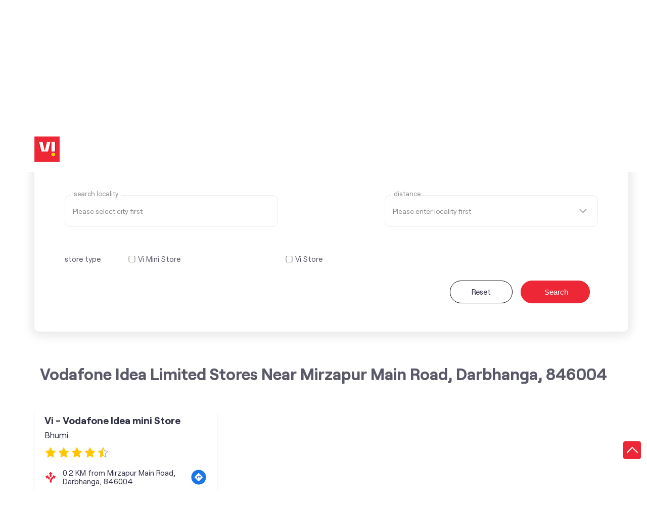

--- FILE ---
content_type: text/html; charset=UTF-8
request_url: https://stores.myvi.in/?search=Mirzapur+Main+Road%2C+Darbhanga%2C+846004
body_size: 7177
content:

<!DOCTYPE html><html lang="en-in"> <head> <script> window.SIdataLayer = [{ 'virtualPagePath': '/storelocator/127902?&%3D%3D&&&search=Mirzapur+Main+Road%2C+Darbhanga%2C+846004&v=1.123' }]; </script> <script> !function(a, b, c, d, e){a[d] = a[d] || [], a[d].push({"gtm.start":(new Date).getTime(), event:"gtm.js"}); var f = b.getElementsByTagName(c)[0], g = b.createElement(c), h = "dataLayer" != d?"&l=" + d:""; g.async = !0, g.src = "https://www.googletagmanager.com/gtm.js?id=" + e + h, f.parentNode.insertBefore(g, f)}(window, document, "script", "SIdataLayer", "GTM-WCVRQMW"); </script> <meta http-equiv="X-UA-Compatible" content="IE=edge" ><meta name="revisit-after" content="1 days" ><meta name="robots" content="index, follow" ><meta name="googlebot" content="index, follow" ><meta name="rating" content="general" ><meta name="resource-type" content="text/html" ><meta name="copyright" content="© Copyright " ><meta name="distribution" content="Global" ><meta http-equiv="Content-Type" content="text/html; charset=UTF-8" ><link rel="shortcut icon" type="image/png" href="https://cdn4.singleinterface.com/files/outlet/fav_icon/127902/vi_fav_icon_1_png.png" ><link rel="icon" type="image/png" href="https://cdn4.singleinterface.com/files/outlet/fav_icon/127902/vi_fav_icon_1_png.png" ><meta name="Author" content="https://stores.myvi.in/" ><meta name="Created By" content="Vodafone Idea Limited" > <meta name="viewport" content="width=device-width, initial-scale=1.0, minimum-scale=1.0, user-scalable=yes"> <title>Vodafone Idea Limited Locator | Mirzapur Main Road, Darbhanga, 846004 | Telecommunications Service Provider</title> <meta name="description" content="Find closest Vodafone Idea Limited store near Mirzapur Main Road, Darbhanga, 846004. Get accurate store information e.g. address, phone no, map &amp; timings." ><meta name="keywords" content="Vodafone Idea Limited Address, Vodafone Idea Limited location, Vodafone Idea Limited contact, Vodafone Idea Limited phone number, Vodafone Idea Limited Direction, Vodafone Idea Limited Store" ><meta name="geo.position" content="26.138552; 85.897144" ><meta name="geo.placename" content="Vodafone Idea Limited" ><meta http-equiv="x-dns-prefetch-control" content="on"><link href="https://stores.myvi.in/" rel="dns-prefetch"><link href="//cdn4.singleinterface.com" rel="dns-prefetch"><link href="//cdn5.singleinterface.com" rel="dns-prefetch"><link href="//cdn6.singleinterface.com" rel="dns-prefetch"><link href="//csi.gstatic.com" rel="dns-prefetch"><link href="//fonts.googleapis.com" rel="dns-prefetch"><link href="//maps.googleapis.com" rel="dns-prefetch"><link href="//maps.gstatic.com" rel="dns-prefetch"><link href="//maxcdn.bootstrapcdn.com" rel="dns-prefetch"><link href="//www.google-analytics.com" rel="dns-prefetch"><link href="//www.singleinterface.com" rel="dns-prefetch"><link href="//stores.myvi.in" rel="dns-prefetch"><link href="//fonts.gstatic.com" rel="dns-prefetch"> <link rel="canonical" href="https://stores.myvi.in/"> <link rel="stylesheet" href="https://stores.myvi.in/VendorpageTheme/Enterprise/EThemeForMaster/css/locationiq.min.css?v=7.32" media="print" onload="this.media='all'"> <link rel="stylesheet" type="text/css" href="https://stores.myvi.in/VendorpageTheme/Enterprise/EThemeForMasterPro/css/bootstrap.min.css?v=7.32"> <link rel="stylesheet" type="text/css" href="https://stores.myvi.in/VendorpageTheme/Enterprise/EThemeForMasterPro/css/slick.min.css?v=7.32" media="print" onload="this.media='all'"> <link rel="stylesheet" type="text/css" href="https://stores.myvi.in/VendorpageTheme/Enterprise/EThemeForViUpdated/css/storelocator.min.css?v=7.32"> </head> <body> <nav class="navbar with-toggleF"> <div class="container"> <div class="navbar-header"> <a class="navbar-brand track_logo_event" target="_self" href="https://stores.myvi.in/" title="Vodafone Idea Limited" data-event-click-text="logo" onclick="clickEventGa('store_locator', 'brand_website', '127902')"> <img src="https://cdn4.singleinterface.com/files/outlet/logo/127902/vi_logo_1_png.png" alt="" data-track-event-name="logo" data-track-event-click="Logo click" width=50 height=50 > </a> </div> </div></nav> <section class="banner-section"> <div class="container"> <div class="row"> <div class="col-md-12 left-section"> <h1> Vodafone Idea Limited </h1> <h4> Locate the nearest stores </h4> <div class="search-wraper"> <form action="https://stores.myvi.in/" id="SearchByGivenAddress" class="autocomplete-form" method="get" accept-charset="utf-8"> <ul class="list-unstyled"> <li class="error-msgs"><p>Please select your state first</p></li> <li> <span class="sprite-icon search-icon"></span> <input name="search" required="required" placeholder="Search nearby stores by locality, city" title="Search nearby stores by locality, city e.g. Udyog Vihar, Gurgaon. Alternatively, start typing locality and select appropriate result from auto suggestion." class="input" type="text" value="Mirzapur Main Road, Darbhanga, 846004" id="OutletSearch"> </li> </ul> <div class="form-devider"> <span class="devider-or"> <span> OR </span> </span> </div></form><form action="https://stores.myvi.in/" id="SearchCustomAddress" method="get" accept-charset="utf-8"><input type="hidden" name="disabled_cot" value="" id="OutletDisabledCot"><input type="hidden" name="disabled_state_cot" value="" id="OutletDisabledStateCot"><input type="hidden" name="disabled_cities_cot" value="" id="OutletDisabledCitiesCot"><input type="hidden" name="disabled_st" value="" id="OutletDisabledSt"><input type="hidden" name="disabled_state_st" value="" id="OutletDisabledStateSt"><input type="hidden" name="disabled_cities_st" value="" id="OutletDisabledCitiesSt"><ul class="list-unstyled"> <li class="form-selection"> <fieldset> <label for="customState">Select State <sup>*</sup></label><select name="stateName" id="customState" title="Please remove search nearby text first" disabled="disabled" class="input"><option value="">Please remove search nearby text first</option><option value="andhra-pradesh">Andhra Pradesh</option><option value="assam">Assam</option><option value="bihar">Bihar</option><option value="chandigarh">Chandigarh</option><option value="chhattisgarh">Chhattisgarh</option><option value="dadra-and-nagar-haveli">Dadra And Nagar Haveli</option><option value="daman-diu">Daman &amp; Diu</option><option value="delhi">Delhi</option><option value="goa">Goa</option><option value="gujarat">Gujarat</option><option value="haryana">Haryana</option><option value="jammu-and-kashmir">Jammu And Kashmir</option><option value="jharkhand">Jharkhand</option><option value="karnataka">Karnataka</option><option value="kerala">Kerala</option><option value="madhya-pradesh">Madhya Pradesh</option><option value="maharashtra">Maharashtra</option><option value="manipur">Manipur</option><option value="meghalaya">Meghalaya</option><option value="odisha">Odisha</option><option value="puducherry">Puducherry</option><option value="punjab">Punjab</option><option value="rajasthan">Rajasthan</option><option value="sikkim">Sikkim</option><option value="tamil-nadu">Tamil Nadu</option><option value="telangana">Telangana</option><option value="tripura">Tripura</option><option value="uttar-pradesh">Uttar Pradesh</option><option value="uttarakhand">Uttarakhand</option><option value="west-bengal">West Bengal</option></select> </fieldset> <fieldset> <label for="customCity">select city</label><select name="cityName" id="customCity" title="Please select state first" disabled="disabled" class="input"><option value="">Please select state first</option></select> </fieldset> <fieldset> <label for="customLocality">Search Locality</label><input name="localityName" id="customLocality" value="" placeholder="Please select city first" title="Please select city first" autocomplete="off" disabled="disabled" class="input" maxlength="100" type="text"> </fieldset> <fieldset> <label for="customRadius">distance</label><select name="radius" id="customRadius" title="Please enter locality first" disabled="disabled" class="input"><option value="">Please enter locality first</option><option value="3">- 3 KM -</option><option value="5">- 5 KM -</option><option value="7">- 7 KM -</option><option value="9">- 9 KM -</option><option value="11">- 11 KM -</option><option value="13">- 13 KM -</option></select> </fieldset> </li> <li class="check-feild check-feild-category"> <ul class="list-unstyled"> <li class="check-label"> <label>store type</label> </li> <li class="check-list"> <input type="hidden" name="cot" value="" id="amenity_category_order_types"><div class="checkbox"><input type="checkbox" name="cot[]" value="319" id="amenity_category_order_types319" ><label for="amenity_category_order_types319">Vi Mini Store</label></div><div class="checkbox"><input type="checkbox" name="cot[]" value="320" id="amenity_category_order_types320" ><label for="amenity_category_order_types320">Vi Store</label></div> </li> </ul> </li> <!-- code added to handle live and test case by Jai Singh --> <li class="search-action"> <a class="btn" href="https://stores.myvi.in/">Reset</a> <button type="submit" class="btn btn-search"> <span class="sprite-icon icn-search"></span> <span>Search</span> </button> </li></ul></form> </div> </div> </div> </div></section><section class="storelocator-default"> <div class="container"> <div class="row gutters-half"> <div class="col-md-12"> <div class="head-wraper"> <h3 class="section-heading"> Vodafone Idea Limited stores Near Mirzapur Main Road, Darbhanga, 846004 </h3> </div> </div> <div class="col-lg-12"> <div class="outlet-list"> <div class="store-info-box"> <input type="hidden" class="outlet-latitude" value="26.1403401" > <input type="hidden" class="outlet-longitude" value="85.8974101" > <ul class="list-unstyled outlet-detail first" > <li class="outlet-name"> <div class="info-icon"> <span class="sprite-icon intro-icon icn-business"></span> </div> <div class="info-text"> <a href="https://stores.myvi.in/vi-vodafone-idea-mini-store-bhumi-telecommunications-service-provider-maulaganj-darbhanga-424200/Home" title="Vodafone Idea Limited" onclick="clickEventGa('store_locator', 'website_url', '127902')" data-track-event-business-name="Vi - Vodafone Idea mini Store" data-track-event-business-alternate-name="Bhumi" data-track-event-click="Vi - Vodafone Idea mini Store" data-track-event-state="Bihar" data-track-event-city="Darbhanga"> Vi - Vodafone Idea mini Store </a> </div> <div class="business_alt_name"> <div class="info-icon"> <span class="sprite-icon intro-icon icn-outlet"></span> </div> <div class="info-text"> Bhumi </div> </div> <ul class="list-unstyled rating"> <li><span class="rating-star rating_full"></span></li><li><span class="rating-star rating_full"></span></li><li><span class="rating-star rating_full"></span></li><li><span class="rating-star rating_full"></span></li><li><span class="rating-star rating_half"></span></li> </ul> </li> <li class="outlet-distance"> <div class="info-icon"> <span class="sprite-icon intro-icon icn-distance"></span> </div> <div class="info-text"> 0.2 KM from Mirzapur Main Road, Darbhanga, 846004 </div> <div class="get-direction-link"> <a aria-label="Get Direction" href="https://www.google.com/maps/dir/?api=1&destination=Vi+-+Vodafone+Idea+mini+Store&destination_place_id=ChIJAWkxU1-57TkR70amt3gzbZA" target="_blank" onclick="clickEventGa(&#039;store_locator&#039;, &#039;directions&#039;, &#039;127902&#039;)" data-track-event-click="Navigate"> <span class="common-sprite icn-get-dir-icon"></span> </a> </div> </li><li class="outlet-address"> <div class="info-icon"> <span class="sprite-icon intro-icon icn-address"></span> </div> <div class="info-text"> <span>Ward No 28, Khan Chowk, Lalbagh</span><br><span><span>Maulaganj</span></span><br><span class='merge-in-next'><span>Darbhanga</span><span> - </span><span>846004</span></span> </div></li> <li> <div class="info-icon"> <span class="sprite-icon intro-icon icn-landmark"></span> </div> <div class="info-text"> Opposite RA Healthcare Hospital </div> </li><li class="outlet-phone"> <div class="info-icon"> <span class="sprite-icon intro-icon icn-phone"></span> </div> <div class="info-text"> <a onclick="clickEventGa('store_locator', 'click_to_call', '424200')" href="tel:+918051228438" data-track-event-business-name="Vi - Vodafone Idea mini Store" data-track-event-business-alternate-name="Bhumi" data-track-event-click="+918051228438" data-track-event-state="Bihar" data-track-event-city="Darbhanga"> +918051228438 </a> </div></li><li class="outlet-timings"> <div class="info-icon"> <span class="sprite-icon intro-icon icn-time"></span> </div> <ul class="info-text list-unstyled"> <li class="store-clock intro-hours dropdown clock-top-mng"> <span class="time_closed">Closed for the day</span> <ul class="dropdown-list"> <li> <span class="first-text">Mon</span> <span class="info-text">10:30 AM - 07:30 PM</span> </li> <li> <span class="first-text">Tue</span> <span class="info-text">10:30 AM - 07:30 PM</span> </li> <li> <span class="first-text">Wed</span> <span class="info-text">10:30 AM - 07:30 PM</span> </li> <li> <span class="first-text">Thu</span> <span class="info-text">10:30 AM - 07:30 PM</span> </li> <li> <span class="first-text">Fri</span> <span class="info-text">10:30 AM - 07:30 PM</span> </li> <li> <span class="first-text">Sat</span> <span class="info-text">10:30 AM - 07:30 PM</span> </li> </ul> </li> </ul></li><li class="outlet-actions"> <a class="btn btn-call" onclick="clickEventGa('store_locator', 'click_to_call', '424200')" href="tel:+918051228438" data-track-event-business-name="Vi - Vodafone Idea mini Store" data-track-event-business-alternate-name="Bhumi" data-track-event-click="call" data-track-event-state="Bihar" data-track-event-city="Darbhanga"> <span class="sprite-icon outlet-cta icn-phone"></span> <span> Call </span> </a> <a class="btn btn-map" onclick="clickEventGa('store_locator', 'map', '424200')" href="https://stores.myvi.in/vi-vodafone-idea-mini-store-bhumi-telecommunications-service-provider-maulaganj-darbhanga-424200/Map" data-track-event-business-name="Vi - Vodafone Idea mini Store" data-track-event-business-alternate-name="Bhumi" data-track-event-click="Map" data-track-event-state="Bihar" data-track-event-city="Darbhanga"> <span class="sprite-icon outlet-cta icn-map"></span> <span> Map </span> </a> <a class="btn btn-website" href="https://stores.myvi.in/vi-vodafone-idea-mini-store-bhumi-telecommunications-service-provider-maulaganj-darbhanga-424200/Home" onclick="clickEventGa('store_locator', 'website_url', '424200')" data-track-event-business-name="Vi - Vodafone Idea mini Store" data-track-event-business-alternate-name="Bhumi" data-track-event-click="Website" data-track-event-state="Bihar" data-track-event-city="Darbhanga"> <span class="sprite-icon outlet-cta icn-website"></span> <span> Visit Website </span> </a> <input type="hidden" name="alias" class="alias" value="vi-vodafone-idea-mini-store-bhumi-telecommunications-service-provider-maulaganj-darbhanga-424200"> <a class="btn btn-direction" href="https://maps.google.com/maps?cid=10407030907493304047" target="_blank" rel="noopener noreferrer" onclick="clickEventGa(&#039;store_locator&#039;, &#039;directions&#039;, &#039;424200&#039;)" data-track-event-click="Navigate"> <span class="sprite-icon outlet-cta icn-direction"></span> <span> Get Directions </span> </a> </li> </ul> </div> </div> </div> </div> <div class="row"> <div class="col-sm-12"> </div> </div> </div></section><section class="banner-section wrapper"> <div class="container"> <div class="row"> <div class="col-md-12"> <div class="right-section"> <img src="https://cdn4.singleinterface.com/files/enterprise/coverphoto/127902/Google-MB-banner-1280x421px-1-21-09-23-02-50-19.jpg" alt="Vi Max Postpaid" title="Vi Max Postpaid" width=1145 height=375 > </div> </div> </div> </div></section> <footer> <div class="location-list"> <div class="container"> <div class="row"> <div class="col-sm-12"> <ul class="list-unstyled"> <li class="colon">States we are present in</li> <li class="statelist"> <a href="https://stores.myvi.in/location/andhra-pradesh" onclick="clickEventGa('store_locator', 'bd_state', '127902')">Vi (Vodafone Idea) Stores in Andhra Pradesh</a><a href="https://stores.myvi.in/location/assam" onclick="clickEventGa('store_locator', 'bd_state', '127902')">Vi (Vodafone Idea) Stores in Assam</a><a href="https://stores.myvi.in/location/bihar" onclick="clickEventGa('store_locator', 'bd_state', '127902')">Vi (Vodafone Idea) Stores in Bihar</a><a href="https://stores.myvi.in/location/chandigarh" onclick="clickEventGa('store_locator', 'bd_state', '127902')">Vi (Vodafone Idea) Stores in Chandigarh</a><a href="https://stores.myvi.in/location/chhattisgarh" onclick="clickEventGa('store_locator', 'bd_state', '127902')">Vi (Vodafone Idea) Stores in Chhattisgarh</a><span class='d-none' id='jsLocationExpand'><a href="https://stores.myvi.in/location/dadra-and-nagar-haveli" onclick="clickEventGa('store_locator', 'bd_state', '127902')">Vi (Vodafone Idea) Stores in Dadra And Nagar Haveli</a><a href="https://stores.myvi.in/location/daman-diu" onclick="clickEventGa('store_locator', 'bd_state', '127902')">Vi (Vodafone Idea) Stores in Daman & Diu</a><a href="https://stores.myvi.in/location/delhi" onclick="clickEventGa('store_locator', 'bd_state', '127902')">Vi (Vodafone Idea) Stores in Delhi</a><a href="https://stores.myvi.in/location/goa" onclick="clickEventGa('store_locator', 'bd_state', '127902')">Vi (Vodafone Idea) Stores in Goa</a><a href="https://stores.myvi.in/location/gujarat" onclick="clickEventGa('store_locator', 'bd_state', '127902')">Vi (Vodafone Idea) Stores in Gujarat</a><a href="https://stores.myvi.in/location/haryana" onclick="clickEventGa('store_locator', 'bd_state', '127902')">Vi (Vodafone Idea) Stores in Haryana</a><a href="https://stores.myvi.in/location/jammu-and-kashmir" onclick="clickEventGa('store_locator', 'bd_state', '127902')">Vi (Vodafone Idea) Stores in Jammu And Kashmir</a><a href="https://stores.myvi.in/location/jharkhand" onclick="clickEventGa('store_locator', 'bd_state', '127902')">Vi (Vodafone Idea) Stores in Jharkhand</a><a href="https://stores.myvi.in/location/karnataka" onclick="clickEventGa('store_locator', 'bd_state', '127902')">Vi (Vodafone Idea) Stores in Karnataka</a><a href="https://stores.myvi.in/location/kerala" onclick="clickEventGa('store_locator', 'bd_state', '127902')">Vi (Vodafone Idea) Stores in Kerala</a><a href="https://stores.myvi.in/location/madhya-pradesh" onclick="clickEventGa('store_locator', 'bd_state', '127902')">Vi (Vodafone Idea) Stores in Madhya Pradesh</a><a href="https://stores.myvi.in/location/maharashtra" onclick="clickEventGa('store_locator', 'bd_state', '127902')">Vi (Vodafone Idea) Stores in Maharashtra</a><a href="https://stores.myvi.in/location/manipur" onclick="clickEventGa('store_locator', 'bd_state', '127902')">Vi (Vodafone Idea) Stores in Manipur</a><a href="https://stores.myvi.in/location/meghalaya" onclick="clickEventGa('store_locator', 'bd_state', '127902')">Vi (Vodafone Idea) Stores in Meghalaya</a><a href="https://stores.myvi.in/location/odisha" onclick="clickEventGa('store_locator', 'bd_state', '127902')">Vi (Vodafone Idea) Stores in Odisha</a><a href="https://stores.myvi.in/location/puducherry" onclick="clickEventGa('store_locator', 'bd_state', '127902')">Vi (Vodafone Idea) Stores in Puducherry</a><a href="https://stores.myvi.in/location/punjab" onclick="clickEventGa('store_locator', 'bd_state', '127902')">Vi (Vodafone Idea) Stores in Punjab</a><a href="https://stores.myvi.in/location/rajasthan" onclick="clickEventGa('store_locator', 'bd_state', '127902')">Vi (Vodafone Idea) Stores in Rajasthan</a><a href="https://stores.myvi.in/location/sikkim" onclick="clickEventGa('store_locator', 'bd_state', '127902')">Vi (Vodafone Idea) Stores in Sikkim</a><a href="https://stores.myvi.in/location/tamil-nadu" onclick="clickEventGa('store_locator', 'bd_state', '127902')">Vi (Vodafone Idea) Stores in Tamil Nadu</a><a href="https://stores.myvi.in/location/telangana" onclick="clickEventGa('store_locator', 'bd_state', '127902')">Vi (Vodafone Idea) Stores in Telangana</a><a href="https://stores.myvi.in/location/tripura" onclick="clickEventGa('store_locator', 'bd_state', '127902')">Vi (Vodafone Idea) Stores in Tripura</a><a href="https://stores.myvi.in/location/uttar-pradesh" onclick="clickEventGa('store_locator', 'bd_state', '127902')">Vi (Vodafone Idea) Stores in Uttar Pradesh</a><a href="https://stores.myvi.in/location/uttarakhand" onclick="clickEventGa('store_locator', 'bd_state', '127902')">Vi (Vodafone Idea) Stores in Uttarakhand</a><a href="https://stores.myvi.in/location/west-bengal" onclick="clickEventGa('store_locator', 'bd_state', '127902')">Vi (Vodafone Idea) Stores in West Bengal</a></span> <span class="view-more jsExpand" data-target-area="#jsLocationExpand">View More...</span> </li> </ul> </div> </div> </div> </div> <div class="brand-footer"> <div class="container"> <div class="row"> <div class="col-md-12 col-lg-4"> </div> <div class="col-md-12 col-lg-4"> <div class="social-icons"> <a class="sprite-icon social-icon twitter" rel="nofollow noopener noreferrer" href="https://twitter.com/ViCustomerCare" title="Follow Vodafone Idea Limited on Twitter" target="_blank" onclick="clickEventGa('store_locator', 'twitter_handle', '127902')" data-track-event-click="Footer social link twitter"></a> <a class="sprite-icon social-icon social-icon linkedin" rel="nofollow noopener noreferrer" href="https://www.linkedin.com/company/vodafone-idea-limited" title="Follow Vodafone Idea Limited on Linkedin" target="_blank" onclick="clickEventGa('store_locator', 'linkedin', '127902')" data-track-event-click="Footer social link linkedin"></a> <a class="sprite-icon social-icon youtube" rel="nofollow noopener noreferrer" href="https://www.youtube.com/channel/UCHLTL1DEP_zelqLvUlYaV8Q" title="Follow Vodafone Idea Limited on Youtube" target="_blank" onclick="clickEventGa('store_locator', 'youtube_channel_url', '127902')" data-track-event-click="Footer social link Youtube"></a> <a class="sprite-icon social-icon websiteurl" rel="nofollow noopener noreferrer" href="https://www.myvi.in?utm_source=store_locator&utm_medium=brand_website" title="Brand Website" target="_blank" onclick="clickEventGa('store_locator', 'brand_website', '127902')" data-track-event-click="Footer menu brand website"></a> </div> </div> </div> </div> </div> </footer> <div class="scrollTop"> <span id="scroll" title="Scroll to Top" class="top-to-bck-store"> <span></span> </span></div> <input class="mapInfoWindowContentJsonEncoded" type="hidden" value='[&quot;&lt;div class=\&quot;info-window-popup\&quot;&gt;\n &lt;div class=\&quot;info-window-header\&quot;&gt;\n &lt;span class=\&quot;logo-icon-store\&quot;&gt;&lt;\/span&gt;\n &lt;span&gt;Vi - Vodafone Idea mini Store&lt;\/span&gt;\n &lt;\/div&gt;\n &lt;div class=\&quot;info-window-content\&quot;&gt;\n\n \n \n&lt;div class=\&quot;info-window-item\&quot;&gt;Ward No 28, Khan Chowk, Lalbagh &lt;\/div&gt;\n&lt;div class=\&quot;info-window-item\&quot;&gt;Maulaganj &lt;\/div&gt;\n&lt;div class=\&quot;info-window-item\&quot;&gt;Darbhanga - 846004 &lt;\/div&gt;\n&lt;div class=\&quot;info-window-item\&quot;&gt;Opposite RA Healthcare Hospital &lt;\/div&gt;\n &lt;div class=\&quot;info-window-item\&quot;&gt;\n +918051228438 &lt;\/div&gt;\n\n \n &lt;div class=\&quot;info-window-item timeShow\&quot;&gt;\n Closed for the day &lt;\/div&gt;\n\n &lt;div class=\&quot;info-window-item\&quot;&gt;\n &lt;\/div&gt;\n \n &lt;div class=\&quot;outlet-actions\&quot;&gt;\n &lt;a class=\&quot;btn btn-map\&quot; href=\&quot;https:\/\/stores.myvi.in\/vi-vodafone-idea-mini-store-bhumi-telecommunications-service-provider-maulaganj-darbhanga-424200\/Map\&quot; onclick=\&quot;clickEventGa(&amp;#039;store_locator&amp;#039;, &amp;#039;map&amp;#039;, &amp;#039;424200&amp;#039;)\&quot; data-track-event-click=\&quot;Map\&quot; data-track-event-business-name=\&quot;Vi - Vodafone Idea mini Store\&quot; data-track-event-business-alternate-name=\&quot;Bhumi\&quot; data-track-event-state=\&quot;Bihar\&quot; data-track-event-city=\&quot;Darbhanga\&quot;&gt;\n &lt;span class=\&quot;sprite-icon outlet-cta icn-map\&quot;&gt;&lt;\/span&gt;\n &lt;span&gt;Map&lt;\/span&gt;\n &lt;\/a&gt;\n \n &lt;a class=\&quot;btn btn-website\&quot; href=\&quot;https:\/\/stores.myvi.in\/vi-vodafone-idea-mini-store-bhumi-telecommunications-service-provider-maulaganj-darbhanga-424200\/Home\&quot; onclick=\&quot;clickEventGa(&amp;#039;store_locator&amp;#039;, &amp;#039;website_url&amp;#039;, &amp;#039;424200&amp;#039;)\&quot; data-track-event-click=\&quot;Website\&quot; data-track-event-business-name=\&quot;Vi - Vodafone Idea mini Store\&quot; data-track-event-business-alternate-name=\&quot;Bhumi\&quot; data-track-event-state=\&quot;Bihar\&quot; data-track-event-city=\&quot;Darbhanga\&quot;&gt;\n &lt;span class=\&quot;sprite-icon outlet-cta icn-website\&quot;&gt;&lt;\/span&gt;\n &lt;span&gt;Visit Website&lt;\/span&gt;\n &lt;\/a&gt;\n &lt;a class=\&quot;btn btn-direction\&quot; href=\&quot;https:\/\/maps.google.com\/maps?cid=10407030907493304047\&quot; target=\&quot;_blank\&quot; rel=\&quot;noopener noreferrer\&quot; onclick=\&quot;clickEventGa(&amp;#039;store_locator&amp;#039;, &amp;#039;directions&amp;#039;, &amp;#039;424200&amp;#039;)\&quot; data-track-event-click=\&quot;Navigate\&quot;&gt;\n &lt;span class=\&quot;sprite-icon outlet-cta icn-direction\&quot;&gt;&lt;\/span&gt;\n &lt;span&gt;\n Get Directions &lt;\/span&gt;\n &lt;\/a&gt;\n &lt;\/div&gt;\n &lt;\/div&gt;\n&lt;\/div&gt;\n&quot;]' > <input class="mapMarkerJsonEncoded" type="hidden" value='[["Vi - Vodafone Idea mini Store, Maulaganj, Darbhanga","26.1403401","85.8974101","https:\/\/stores.myvi.in\/VendorpageTheme\/Enterprise\/EThemeForViUpdated\/images\/map-icon.png"]]' ><input class="countOutlet" type="hidden" value='1' ><input class="unableToFindLocationMsg" type="hidden" value="We are unable to detect your current location. Please ensure that you have allowed location tracking for this site." ><input class="canAskToShareLocation" type="hidden" value="" ><input class="storeLocatorUrl" type="hidden" value="https://stores.myvi.in/" ><input class="queryStringData" type="hidden" value="v=1.123" ><!-- <input class="defaultqueryStringData" type="hidden" value="" > --><input class="mapMarkerJsonEncoded" type="hidden" value='[["Vi - Vodafone Idea mini Store, Maulaganj, Darbhanga","26.1403401","85.8974101","https:\/\/stores.myvi.in\/VendorpageTheme\/Enterprise\/EThemeForViUpdated\/images\/map-icon.png"]]' ><input class="mapIconUrl" type="hidden" value='https://stores.myvi.in/VendorpageTheme/Enterprise/EThemeForViUpdated/images/map-icon.png' ><input class="mapIconLoaderUrl" type="hidden" value='https://stores.myvi.in/VendorpageTheme/Enterprise/EThemeForViUpdated/images/map-icon-loader.gif' ><input class="jsStoreLocatorView" type="hidden" value='default' ><input class="jsStoreLocatorMapIcon" type="hidden" value='https://stores.myvi.in/VendorpageTheme/Enterprise/EThemeForViUpdated/images/map-view-icons/m' ><input class="jsFileToIncludeMarkerCluster" type="hidden" value='https://developers.google.com/maps/documentation/javascript/examples/markerclusterer/m' ><input class="jsCanScrollToOutletList" type="hidden" value='1' ><input class="jsMapKeys" type="hidden" value='1' ><input class="jsMapViewData" type="hidden" value='' ><input id="jsCurrentPageControllerAction" type="hidden" value="js/enterprises-store_locator" ><input id="jsSiteRedirectFlag" type="hidden" value="1" ><input id="jsLiveWebsiteUrl" type="hidden" value="https://stores.myvi.in/" ><input id="jsSiWebsiteUrl" type="hidden" value="https://preprod.singleinterface.com/" ><input id="jsMasterOutletId" type="hidden" value="127902" ><input id="jsProductId" type="hidden" value="" ><input id="jsCategoryId" type="hidden" value="" ><input id="jsOfferId" type="hidden" value="" ><input id="jsPageName" type="hidden" value="store_locator" ><input id="jsPageNameMd5" type="hidden" value="da2b534385b751f3fb550c43198dc87c" ><input id="jsGeoServiceProvider" type="hidden" value="locationiq" > <input id="jsTrackingPageUrl" type="hidden" value="https://stores.myvi.in//sendTrackingInfo.php" ><input id="jsMsgGeolocationNotSupported" type="hidden" value="Geolocation is not supported by this browser." ><input id="jsWebsiteHostedOnClientSide" type="hidden" value="0" ><input id="jsSearchType" type="hidden" value="search_by_state_with_custom_locality_or_auto_complete_pro" ><input id="jsMapServiceProvider" type="hidden" value="locationiq" ><input id="jsThemeDir" type="hidden" value="ethemeforviupdated" ><input id="jsIdeaAppSucessfulMsg" type="hidden" value="SMS sent." ><input id="jsBannerAndOfferAvailableStatus" type="hidden" value="banners" ><input id="jsGoogleMapApiKey" type="hidden" value="pk.77133daa29540cb6fefde4c2e748117b" ><input id="jsMapMyIndiaApiKey" type="hidden" value="pk.77133daa29540cb6fefde4c2e748117b" ><input id="jsLocalityEnablePlaceHolder" type="hidden" value="e.g. Connaught Place" ><input id="jsLocalityEnableTitle" type="hidden" value="Please enter locality e.g. Connaught Place" ><input id="jsLocalityDisablePlaceHolder" type="hidden" value="Please select city first" ><input id="jsRadiusEnableStatus" type="hidden" value="Please select radius" ><input id="jsRadiusDisableStatus" type="hidden" value="Please enter locality first" ><input id="jsCityDisableStatus" type="hidden" value="Please select state first" ><input id="jsStateEnableStatus" type="hidden" value="All" ><input id="jsStateEnableTitleStatus" type="hidden" value="Please select state" ><input id="jsIsResponsive" type="hidden" value="0" ><input id="jsCityEableStatus" type="hidden" value="Please select city" ><input id="jsStateDisableStatus" type="hidden" value="Please remove search nearby text first" ><input id="jsBannersCount" type="hidden" value="6" ><input id="jsOfferCount" type="hidden" value="0" ><input id="jsContactUsPageDoWeNeedToResetCaptcha" type="hidden" value="" ><input id="jsSearchSelectedState" type="hidden" value="" ><input id="jsSearchSelectedCity" type="hidden" value="" ><input id="jsSearchSelectedLocality" type="hidden" value="" ><input id="jsCurrentThemeMasterOutletid" type="hidden" value="127902" ><input id="jsLoadRecaptcha" type="hidden" value=""> <input id="jsCanUseLatestUrlPatternForStoreLocatorPage" type="hidden" value="1" ><input id="jsCanDisplayInfoWindowOnMicrositePages" type="hidden" value="true" ><input id="can_skip_sms" type="hidden" value='0' ><input id="gtm_layer_data" type="hidden" value='' ><input id="qrRedirectPageUrl" type="hidden" value="https://stores.myvi.in//scan-for-actions?utm_source=branch_locator&utm_medium=qr_scan" ><input id="is_cookie_accepted" type="hidden" value='' ><input id="jsActualClientStoreId" type="hidden" value='NA' ><input id="jsEnableLocationVicinity" type="hidden" value='' ><!-- --><input id="jsIsGalleryUpdated" type="hidden" value="1" > <input id="jsTrackingSaveDb" type="hidden" value='1' > <input id="jsCountryCode" type="hidden" value="IN" ><input id="jsStateId" type="hidden" value="" ><input id="jsCityId" type="hidden" value="" ><input id="jsEnterpriseClientStoreId" type="hidden" value="" ><input id="jsCoverPhotoBannerLimit" type="hidden" value="4" ><input id="jsIsCurrentWebsiteResponsive" type="hidden" value="0" ><script src="//prod2.singleinterface.com/VendorpageTheme/Enterprise/EThemeForMasterPro/js/jquery-3.5.1.min.js?v=2.69"></script><script src="//prod2.singleinterface.com/VendorpageTheme/Enterprise/EThemeForMasterPro/js/slick.min.js?v=2.69"></script><!--[if lt IE 9]> <meta http-equiv="X-UA-Compatible" content="IE=edge"> <script src="https://oss.maxcdn.com/html5shiv/3.7.2/html5shiv.min.js"></script> <script src="https://oss.maxcdn.com/respond/1.4.2/respond.min.js"></script><![endif]--><script defer src="//prod2.singleinterface.com/VendorpageTheme/Enterprise/EThemeForViUpdated/js/enterprises-common.min.js?v=2.69"></script><script defer src="//prod2.singleinterface.com/VendorpageTheme/Enterprise/EThemeForMasterPro/js/common.min.js?v=2.69"></script> <script defer src="//prod2.singleinterface.com/VendorpageTheme/Enterprise/EThemeForMasterPro/js/enterprises-store_locator.min.js?v=2.69"></script> <script defer src="//prod2.singleinterface.com/VendorpageTheme/Enterprise/EThemeForMasterPro/js/search_by_state_with_custom_locality_or_auto_complete_pro.min.js?v=2.69"></script> <link rel="stylesheet" href="https://cdnjs.cloudflare.com/ajax/libs/leaflet/1.3.3/leaflet.css"> <script defer src="https://cdnjs.cloudflare.com/ajax/libs/leaflet/1.3.3/leaflet.js"></script> <script defer src="https://tiles.locationiq.com/js/leaflet-unwired.js"></script> <script defer src="//prod2.singleinterface.com/VendorpageTheme/Enterprise/EThemeForMasterPro/js/enterprises-locationiq.min.js?v=2.69"></script> <script defer src="//prod2.singleinterface.com/VendorpageTheme/Enterprise/EThemeForMaster/js/enterprises-locationiq-autocomplete.min.js?v=2.69"></script> <script defer src="//prod2.singleinterface.com/VendorpageTheme/Enterprise/EThemeForMasterPro/js/enterprises-gtm_datalayer.min.js?v=2.69"></script> <script defer src="//prod2.singleinterface.com/VendorpageTheme/Enterprise/EThemeForMaster/js/enterprises-capture-tracking.min.js?v=2.69"></script> <script defer src="//prod2.singleinterface.com/VendorpageTheme/Enterprise/EThemeForMasterPro/js/enterprises-loadmore_pagination.min.js?v=2.69"></script> <input type="hidden" id="jsPaginationPageNo" value="2" name="jsPaginationPageNo"><script type="application/ld+json">[{"@type":"WebSite","url":"https:\/\/stores.myvi.in\/","potentialAction":{"@type":"SearchAction","target":"https:\/\/stores.myvi.in\/?search={search_term_string}","query-input":"required name=search_term_string"},"@context":"https:\/\/schema.org"},{"@type":"BreadcrumbList","itemListElement":[{"@type":"ListItem","position":1,"item":{"@id":"https:\/\/stores.myvi.in\/","name":"Home"}},{"@type":"ListItem","position":2,"item":{"@id":"https:\/\/stores.myvi.in\/?search=Mirzapur+Main+Road%2C+Darbhanga%2C+846004","name":"Mirzapur Main Road, Darbhanga, 846004"}}],"@context":"https:\/\/schema.org"},{"@context":"https:\/\/schema.org","@type":"ItemList","itemListElement":[{"@type":"ListItem","position":1,"item":{"name":"Vodafone Idea Limited","image":"https:\/\/stores.myvi.in\/files\/outlet\/logo\/127902\/vi_logo_1_png.png","@type":"Store","url":"https:\/\/stores.myvi.in\/vi-vodafone-idea-mini-store-bhumi-telecommunications-service-provider-maulaganj-darbhanga-424200\/Home","aggregateRating":{"@type":"AggregateRating","ratingValue":4.7,"ratingCount":4.7},"openingHoursSpecification":[{"@type":"OpeningHoursSpecification","dayOfWeek":"Monday","opens":"10:30 AM","closes":"07:30 PM"},{"@type":"OpeningHoursSpecification","dayOfWeek":"Tuesday","opens":"10:30 AM","closes":"07:30 PM"},{"@type":"OpeningHoursSpecification","dayOfWeek":"Wednesday","opens":"10:30 AM","closes":"07:30 PM"},{"@type":"OpeningHoursSpecification","dayOfWeek":"Thursday","opens":"10:30 AM","closes":"07:30 PM"},{"@type":"OpeningHoursSpecification","dayOfWeek":"Friday","opens":"10:30 AM","closes":"07:30 PM"},{"@type":"OpeningHoursSpecification","dayOfWeek":"Saturday","opens":"10:30 AM","closes":"07:30 PM"}]}}]},{"@type":"Organization","name":"Vodafone Idea Limited","url":"https:\/\/stores.myvi.in\/","brand":{"@type":"Brand","name":"Vodafone Idea Limited","logo":{"@context":"https:\/\/schema.org","@type":"ImageObject","url":"https:\/\/stores.myvi.in\/files\/outlet\/logo\/127902\/resized-112-112.jpg","name":"LOGO - Vodafone Idea Limited","height":"112","width":"112"}},"mainEntityOfPage":{"@type":"WebPage","@id":"https:\/\/www.myvi.in?utm_source=store_locator&amp;utm_medium=brand_website"},"image":"https:\/\/stores.myvi.in\/files\/outlet\/logo\/127902\/vi_logo_1_png.png","sameAs":["https:\/\/twitter.com\/ViCustomerCare","https:\/\/www.youtube.com\/channel\/UCHLTL1DEP_zelqLvUlYaV8Q"],"address":[{"@type":"PostalAddress","name":"Vodafone Idea Limited","image":"https:\/\/stores.myvi.in\/files\/outlet\/logo\/127902\/vi_logo_1_png.png"}],"@context":"https:\/\/schema.org"}]</script> <noscript> <iframe src="https://www.googletagmanager.com/ns.html?id=GTM-WCVRQMW" height="0" width="0" style="display:none;visibility:hidden"></iframe> </noscript> <input type="hidden" name="gtm_function_enable" id="gtm_function_enable" value="1"><input type="hidden" name="can_push_customized_gtm_datalayer_variables" id="can_push_customized_gtm_datalayer_variables" value="0"> </body></html>